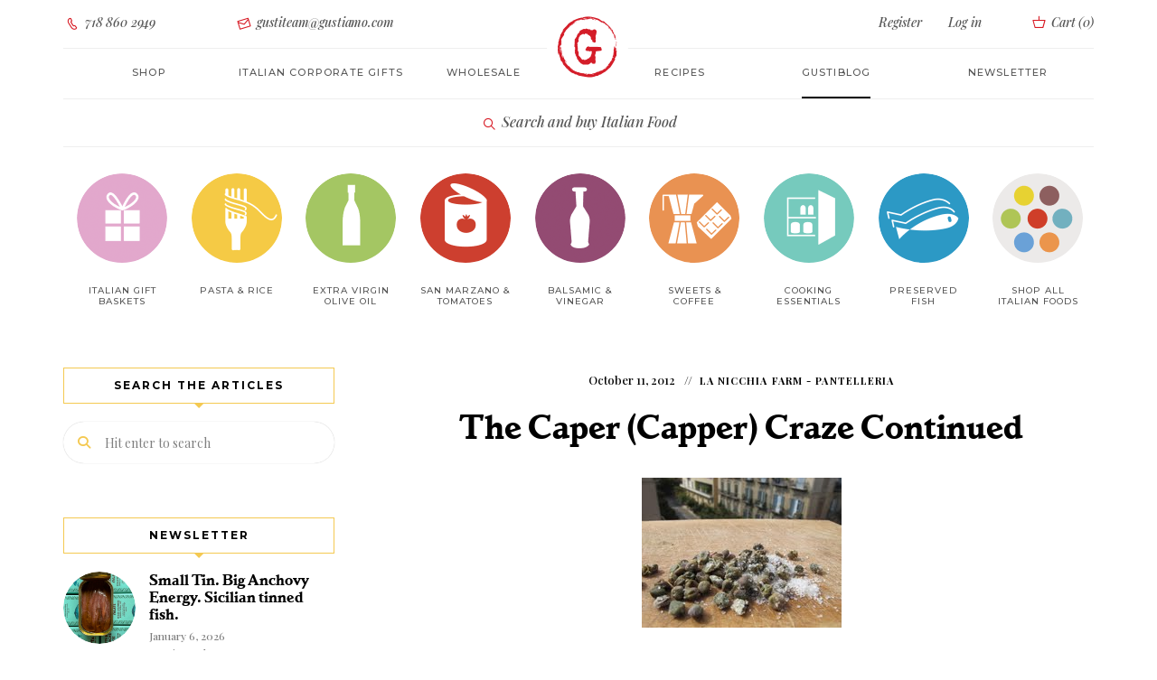

--- FILE ---
content_type: text/html; charset=UTF-8
request_url: https://www.gustiamo.com/gustiblog/the-caper-craze-continued/
body_size: 18840
content:

<!DOCTYPE html><html dir="ltr" lang="en-US" prefix="og: https://ogp.me/ns#" class="no-js no-svg"><head><meta charset="UTF-8"><meta name="viewport" content="width=device-width, initial-scale=1"><link rel="profile" href="//gmpg.org/xfn/11"><link rel="pingback" href="https://www.gustiamo.com/gustiblog/xmlrpc.php"><title>The Caper (Capper) Craze Continued</title><meta name="description" content="Continuing our discussion about capers, we copy below a comment posted by Gaia, where she gives an answer to a very important question we are often asked:..." /><meta name="robots" content="max-snippet:-1, max-image-preview:large, max-video-preview:-1" /><meta name="author" content="Gustiamo"/><meta name="keywords" content="capers in salt,gaia,gustiamo,salted capers from pantelleria,la nicchia farm - pantelleria" /><link rel="canonical" href="https://www.gustiamo.com/gustiblog/the-caper-craze-continued/" /><meta name="generator" content="All in One SEO Pro (AIOSEO) 4.9.3" /><meta property="og:locale" content="en_US" /><meta property="og:site_name" content="Gustiblog | The GustiBlog" /><meta property="og:type" content="article" /><meta property="og:title" content="The Caper (Capper) Craze Continued" /><meta property="og:description" content="Continuing our discussion about capers, we copy below a comment posted by Gaia, where she gives an answer to a very important question we are often asked:..." /><meta property="og:url" content="https://www.gustiamo.com/gustiblog/the-caper-craze-continued/" /><meta property="og:image" content="https://www.gustiamo.com/gustiblog/wp-content/uploads/2012/10/6a00e55029641d8834017ee418cad0970d-800wi.jpg" /><meta property="og:image:secure_url" content="https://www.gustiamo.com/gustiblog/wp-content/uploads/2012/10/6a00e55029641d8834017ee418cad0970d-800wi.jpg" /><meta property="og:image:width" content="221" /><meta property="og:image:height" content="166" /><meta property="article:published_time" content="2012-10-11T13:22:57+00:00" /><meta property="article:modified_time" content="2023-06-09T15:33:37+00:00" /><meta name="twitter:card" content="summary" /><meta name="twitter:title" content="The Caper (Capper) Craze Continued" /><meta name="twitter:description" content="Continuing our discussion about capers, we copy below a comment posted by Gaia, where she gives an answer to a very important question we are often asked:..." /><meta name="twitter:image" content="https://www.gustiamo.com/gustiblog/wp-content/uploads/2012/10/6a00e55029641d8834017ee418cad0970d-800wi.jpg" /> <script type="application/ld+json" class="aioseo-schema">{"@context":"https:\/\/schema.org","@graph":[{"@type":"Article","@id":"https:\/\/www.gustiamo.com\/gustiblog\/the-caper-craze-continued\/aioseo-article-634fd5f18fd9e","name":"The Caper (Capper) Craze Continued","headline":"The Caper (Capper) Craze Continued","description":"Continuing our discussion about capers, we copy below a comment posted by Gaia, where she gives an answer to a very important question we are often asked: Capers in salt or capers in something else? The short answer is: in salt, of course! Because capers in something else could be an industrial product. Here is","author":{"@type":"Person","name":"Gustiamo","url":"https:\/\/www.gustiamo.com\/gustiblog\/author\/maccaluso\/"},"publisher":{"@id":"https:\/\/www.gustiamo.com\/gustiblog\/#organization"},"image":{"@type":"ImageObject","url":"https:\/\/www.gustiamo.com\/gustiblog\/wp-content\/uploads\/2012\/10\/6a00e55029641d8834017ee418cad0970d-800wi.jpg","width":221,"height":166},"datePublished":"2012-10-11T09:22:57-04:00","dateModified":"2023-06-09T11:33:37-04:00","inLanguage":"en-US","commentCount":2,"articleSection":"La Nicchia Farm - Pantelleria, capers in salt, Gaia, gustiamo, Salted capers from Pantelleria"},{"@type":"BreadcrumbList","@id":"https:\/\/www.gustiamo.com\/gustiblog\/the-caper-craze-continued\/#breadcrumblist","itemListElement":[{"@type":"ListItem","@id":"https:\/\/www.gustiamo.com\/gustiblog#listItem","position":1,"name":"Home","item":"https:\/\/www.gustiamo.com\/gustiblog","nextItem":{"@type":"ListItem","@id":"https:\/\/www.gustiamo.com\/gustiblog\/category\/gustiamos-capers\/#listItem","name":"La Nicchia Farm - Pantelleria"}},{"@type":"ListItem","@id":"https:\/\/www.gustiamo.com\/gustiblog\/category\/gustiamos-capers\/#listItem","position":2,"name":"La Nicchia Farm - Pantelleria","item":"https:\/\/www.gustiamo.com\/gustiblog\/category\/gustiamos-capers\/","nextItem":{"@type":"ListItem","@id":"https:\/\/www.gustiamo.com\/gustiblog\/the-caper-craze-continued\/#listItem","name":"The Caper (Capper) Craze Continued"},"previousItem":{"@type":"ListItem","@id":"https:\/\/www.gustiamo.com\/gustiblog#listItem","name":"Home"}},{"@type":"ListItem","@id":"https:\/\/www.gustiamo.com\/gustiblog\/the-caper-craze-continued\/#listItem","position":3,"name":"The Caper (Capper) Craze Continued","previousItem":{"@type":"ListItem","@id":"https:\/\/www.gustiamo.com\/gustiblog\/category\/gustiamos-capers\/#listItem","name":"La Nicchia Farm - Pantelleria"}}]},{"@type":"Organization","@id":"https:\/\/www.gustiamo.com\/gustiblog\/#organization","name":"Gustiamo Inc","description":"The GustiBlog","url":"https:\/\/www.gustiamo.com\/gustiblog\/","telephone":"+17188602949","logo":{"@type":"ImageObject","url":"https:\/\/www.gustiamo.com\/gustiblog\/wp-content\/uploads\/2022\/10\/gustiamo-name.png","@id":"https:\/\/www.gustiamo.com\/gustiblog\/the-caper-craze-continued\/#organizationLogo","width":170,"height":40,"caption":"Gustiblog"},"image":{"@id":"https:\/\/www.gustiamo.com\/gustiblog\/the-caper-craze-continued\/#organizationLogo"}},{"@type":"Person","@id":"https:\/\/www.gustiamo.com\/gustiblog\/author\/maccaluso\/#author","url":"https:\/\/www.gustiamo.com\/gustiblog\/author\/maccaluso\/","name":"Gustiamo"},{"@type":"WebPage","@id":"https:\/\/www.gustiamo.com\/gustiblog\/the-caper-craze-continued\/#webpage","url":"https:\/\/www.gustiamo.com\/gustiblog\/the-caper-craze-continued\/","name":"The Caper (Capper) Craze Continued","description":"Continuing our discussion about capers, we copy below a comment posted by Gaia, where she gives an answer to a very important question we are often asked:...","inLanguage":"en-US","isPartOf":{"@id":"https:\/\/www.gustiamo.com\/gustiblog\/#website"},"breadcrumb":{"@id":"https:\/\/www.gustiamo.com\/gustiblog\/the-caper-craze-continued\/#breadcrumblist"},"author":{"@id":"https:\/\/www.gustiamo.com\/gustiblog\/author\/maccaluso\/#author"},"creator":{"@id":"https:\/\/www.gustiamo.com\/gustiblog\/author\/maccaluso\/#author"},"image":{"@type":"ImageObject","url":"https:\/\/www.gustiamo.com\/gustiblog\/wp-content\/uploads\/2012\/10\/6a00e55029641d8834017ee418cad0970d-800wi.jpg","@id":"https:\/\/www.gustiamo.com\/gustiblog\/the-caper-craze-continued\/#mainImage","width":221,"height":166},"primaryImageOfPage":{"@id":"https:\/\/www.gustiamo.com\/gustiblog\/the-caper-craze-continued\/#mainImage"},"datePublished":"2012-10-11T09:22:57-04:00","dateModified":"2023-06-09T11:33:37-04:00"},{"@type":"WebSite","@id":"https:\/\/www.gustiamo.com\/gustiblog\/#website","url":"https:\/\/www.gustiamo.com\/gustiblog\/","name":"Gustiblog","description":"The GustiBlog","inLanguage":"en-US","publisher":{"@id":"https:\/\/www.gustiamo.com\/gustiblog\/#organization"}}]}</script> <link rel='dns-prefetch' href='//fonts.googleapis.com' /><link rel="alternate" type="application/rss+xml" title="Gustiblog &raquo; Feed" href="https://www.gustiamo.com/gustiblog/feed/" /><link rel="alternate" title="oEmbed (JSON)" type="application/json+oembed" href="https://www.gustiamo.com/gustiblog/wp-json/oembed/1.0/embed?url=https%3A%2F%2Fwww.gustiamo.com%2Fgustiblog%2Fthe-caper-craze-continued%2F" /><link rel="alternate" title="oEmbed (XML)" type="text/xml+oembed" href="https://www.gustiamo.com/gustiblog/wp-json/oembed/1.0/embed?url=https%3A%2F%2Fwww.gustiamo.com%2Fgustiblog%2Fthe-caper-craze-continued%2F&#038;format=xml" /><style id='wp-img-auto-sizes-contain-inline-css' type='text/css'>img:is([sizes=auto i],[sizes^="auto," i]){contain-intrinsic-size:3000px 1500px}
/*# sourceURL=wp-img-auto-sizes-contain-inline-css */</style><style id='cf-frontend-style-inline-css' type='text/css'>@font-face {
	font-family: 'Playfair Display';
	font-weight: 500;
	font-display: auto;
	src: url('https://www.gustiamo.com/gustiblog/wp-content/uploads/2022/10/PlayfairDisplay-MediumItalic.ttf') format('truetype');
}
@font-face {
	font-family: 'parkinson-bold';
	font-weight: 700;
	font-display: auto;
	src: url('https://www.gustiamo.com/gustiblog/wp-content/uploads/2022/10/parkinson-bold-webfont.woff2') format('woff2'),
		url('https://www.gustiamo.com/gustiblog/wp-content/uploads/2022/10/parkinson-bold-webfont.woff') format('woff'),
		url('https://www.gustiamo.com/gustiblog/wp-content/uploads/2022/10/parkinson-bold-webfont.ttf') format('truetype'),
		url('https://www.gustiamo.com/gustiblog/wp-content/uploads/2022/10/parkinson-bold-webfont.eot?#iefix') format('embedded-opentype'),
		url('https://www.gustiamo.com/gustiblog/wp-content/uploads/2022/10/parkinson-bold-webfont.svg') format('svg');
}
@font-face {
	font-family: 'Montserrat Light';
	font-weight: 400;
	font-display: auto;
	src: url('https://www.gustiamo.com/gustiblog/wp-content/uploads/2022/10/montserrat-light-webfont.woff2') format('woff2'),
		url('https://www.gustiamo.com/gustiblog/wp-content/uploads/2022/10/montserrat-light-webfont.woff') format('woff');
}
@font-face {
	font-family: 'Monserrat';
	font-weight: 400;
	font-display: auto;
	src: url('https://www.gustiamo.com/gustiblog/wp-content/uploads/2022/10/Montserrat-Medium.ttf') format('truetype');
}
@font-face {
	font-family: 'icomoon';
	font-weight: 400;
	font-display: auto;
	src: url('https://www.gustiamo.com/gustiblog/wp-content/uploads/2022/10/icomoon.woff') format('woff'),
		url('https://www.gustiamo.com/gustiblog/wp-content/uploads/2022/10/icomoon.ttf') format('truetype'),
		url('https://www.gustiamo.com/gustiblog/wp-content/uploads/2022/10/icomoon.eot?#iefix') format('embedded-opentype'),
		url('https://www.gustiamo.com/gustiblog/wp-content/uploads/2022/10/icomoon.svg') format('svg');
}
@font-face {
	font-family: 'gustiamo';
	font-weight: 400;
	font-display: auto;
	src: url('https://www.gustiamo.com/gustiblog/wp-content/uploads/2022/10/gustiamo.woff') format('woff'),
		url('https://www.gustiamo.com/gustiblog/wp-content/uploads/2022/10/gustiamo.ttf') format('truetype'),
		url('https://www.gustiamo.com/gustiblog/wp-content/uploads/2022/10/gustiamo.eot?#iefix') format('embedded-opentype'),
		url('https://www.gustiamo.com/gustiblog/wp-content/uploads/2022/10/gustiamo.svg') format('svg');
}
/*# sourceURL=cf-frontend-style-inline-css */</style><link rel='stylesheet' id='tinysalt-theme-google-fonts-css' href='https://fonts.googleapis.com/css?family=Playfair+Display%3A100%2C200%2C300%2C400%2C500%2C600%2C700%2C800&#038;display=swap&#038;ver=2025120801' type='text/css' media='all' /><link rel='stylesheet' id='slick-css' href='https://www.gustiamo.com/gustiblog/wp-content/cache/autoptimize/css/autoptimize_single_13b1b6672b8cfb0d9ae7f899f1c42875.css?ver=1.6.0' type='text/css' media='all' /><link rel='stylesheet' id='font-awesome-css' href='https://www.gustiamo.com/gustiblog/wp-content/themes/tinysalt/assets/fonts/font-awesome/css/all.min.css?ver=6.9' type='text/css' media='all' /><link rel='stylesheet' id='font-awesome6-css' href='https://www.gustiamo.com/gustiblog/wp-content/themes/tinysalt/assets/fonts/font-awesome6/css/all.min.css?ver=6.9' type='text/css' media='all' /><link rel='stylesheet' id='elegant-font-css' href='https://www.gustiamo.com/gustiblog/wp-content/cache/autoptimize/css/autoptimize_single_701d22cd21f3afb701a4173fe7d967cb.css?ver=6.9' type='text/css' media='all' /><link rel='stylesheet' id='wp-block-library-css' href='https://www.gustiamo.com/gustiblog/wp-includes/css/dist/block-library/common.min.css?ver=6.9' type='text/css' media='all' /><link rel='stylesheet' id='tinysalt-theme-style-css' href='https://www.gustiamo.com/gustiblog/wp-content/themes/tinysalt/assets/css/front/main.min.css?ver=2025120801' type='text/css' media='all' /><link rel='stylesheet' id='justified-gallery-css' href='https://www.gustiamo.com/gustiblog/wp-content/themes/tinysalt/assets/libs/justified-gallery/justifiedGallery.min.css?ver=3.6.5' type='text/css' media='all' /><style id='wp-emoji-styles-inline-css' type='text/css'>img.wp-smiley, img.emoji {
		display: inline !important;
		border: none !important;
		box-shadow: none !important;
		height: 1em !important;
		width: 1em !important;
		margin: 0 0.07em !important;
		vertical-align: -0.1em !important;
		background: none !important;
		padding: 0 !important;
	}
/*# sourceURL=wp-emoji-styles-inline-css */</style><link rel='stylesheet' id='tinysalt-child-theme-style-css' href='https://www.gustiamo.com/gustiblog/wp-content/cache/autoptimize/css/autoptimize_single_60f62b5430aa689ddc688a5e23e08153.css?ver=6.9' type='text/css' media='all' /><style id='tinysalt-child-theme-style-inline-css' type='text/css'>:root { --primary-color: #f4c952; --primary-color-semi: rgba(244, 201, 82, 0.3); --gradient-start: #f4c952; --gradient-end: #d6d6d6; --body-font: "Playfair Display"; }  .wprm-recipe-container { display: none; }
/*# sourceURL=tinysalt-child-theme-style-inline-css */</style> <script defer type="text/javascript" src="https://www.gustiamo.com/gustiblog/wp-includes/js/jquery/jquery.min.js?ver=3.7.1" id="jquery-core-js"></script> <script defer type="text/javascript" src="https://www.gustiamo.com/gustiblog/wp-includes/js/jquery/jquery-migrate.min.js?ver=3.4.1" id="jquery-migrate-js"></script> <script defer type="text/javascript" src="https://www.gustiamo.com/gustiblog/wp-content/themes/tinysalt/assets/js/libs/modernizr.min.js?ver=3.3.1" id="modernizr-js"></script> <link rel="EditURI" type="application/rsd+xml" title="RSD" href="https://www.gustiamo.com/gustiblog/xmlrpc.php?rsd" /><link rel='shortlink' href='https://www.gustiamo.com/gustiblog/?p=2699' />  <script defer src="https://www.googletagmanager.com/gtag/js?id=G-ZDZKP034BC"></script> <script defer src="[data-uri]"></script> <link rel="icon" href="https://www.gustiamo.com/gustiblog/wp-content/uploads/2022/10/favicon-196x196-1-150x150.png" sizes="32x32" /><link rel="icon" href="https://www.gustiamo.com/gustiblog/wp-content/uploads/2022/10/favicon-196x196-1.png" sizes="192x192" /><link rel="apple-touch-icon" href="https://www.gustiamo.com/gustiblog/wp-content/uploads/2022/10/favicon-196x196-1.png" /><meta name="msapplication-TileImage" content="https://www.gustiamo.com/gustiblog/wp-content/uploads/2022/10/favicon-196x196-1.png" /><link rel="alternate" type="application/rss+xml" title="RSS" href="https://www.gustiamo.com/gustiblog/rsslatest.xml" /> <script defer src="https://analytics.ahrefs.com/analytics.js" data-key="Fn+9H6TG4b8nfFIH9a+gtQ"></script> </head><body class="wp-singular post-template-default single single-post postid-2699 single-format-standard wp-embed-responsive wp-theme-tinysalt wp-child-theme-tinysalt-child post-template-3 light-color "><div id="page"><link type="text/css" rel="stylesheet" href="https://www.gustiamo.com/gustiblog/wp-content/cache/autoptimize/css/autoptimize_single_ea4e885ab2244085518edc19b1f02f67.css?v=1"> <script defer src="[data-uri]"></script> <div id="m763yx" class="m763yx out"><div class="modal fade my-modal-mobile" id="modal-mobile-menu" tabindex="-1" role="dialog"><div class="modal-dialog"><div class="modal-content "><div class="modal-header"> <button id="closeModal" type="button" class="close" data-dismiss="modal" aria-label="Close"> <span aria-hidden="true" class=""><i class="gust-icon-cross"></i></span> </button></div><div class="modal-body "><div class="welcome-message "> Ciao! We are so happy <br class=""> to have you here.</div><div class="text-center button-container sign-in"> <a class="btn btn-empty login-toggle " href="/login/">Login</a></div><div class="text-center button-container register "> <a class="btn btn-full register-toggle " href="/register/">Register</a></div><ul class="nav navbar-nav " id="navbar-site-mobile"><li class=""> <a href="/all-products/" class="">Shop</a></li><li class=""> <a href="/italian-corporate-gifts/" class="">Italian Corporate gifts</a></li><li class=""> <a class="" href="/gustiblog/category/gustiamo-the-recipes/" class="">Recipes</a></li><li class=""> <a href="/about-us-we-are-italian-food-importers/" class="">About</a></li><li class=""> <a href="/wholesale/" class="">Wholesale</a></li><li class=""> <a href="/contact-us/" class="">Contact Us</a></li><li class=""> <a href="/faq/" class="">FAQ</a></li><li class=""> <a class="active" href="/gustiblog/" class="">GustiBlog</a></li></ul></div></div></div></div><nav class="navbar navbar-static-top higher-navbar-z-index navbar-gustiamo login hidden-xs hidden-sm  tether-target-attached-top  tether-element-attached-top tether-element-attached-center tether-target-attached-center" role="navigation"><div class="container-fluid limited  "><div class="collapse navbar-collapse  " id="navbar-login"><ul class="nav navbar-nav navbar-center row  "><li class="col-md-2 text-left  "> <a href="tel:7188602949" class=" "><i class="gust-icon-phone  "></i> 718 860 2949</a></li><li class="col-md-3 text-left  "> <a href="mailto:gustiteam@gustiamo.com" onmouseover="this.href = this.href.replace(/x/g, '');" class=" "><i class="gust-icon-envelop  "></i> gustiteam@gustiamo.com</a></li><li class="col-md-offset-3 col-md-2 col-register text-right  "> <a class="register-toggle  " href="/register/">Register</a></li><li class="col-md-1 col-login  "> <a href="/login/" class="login-toggle  ">Log in</a></li><li class="col-md-1 col-quick-cart text-right  "> <a class="quickCart  " href="/cart/#"> <i class="gust-icon-basket cart  "></i> Cart (<span class="quick-cart-count  ">0</span>) </a></li></ul></div></div><div class="logo-container  "> <a href="/"><img alt="Italy's Best Food" class="logo cld-hidpi  " src="https://res.cloudinary.com/gustiamo/image/upload/c_lpad,dpr_2.0,h_70,q_auto,w_70/v1/static/logo.png" data-src="https://res.cloudinary.com/gustiamo/image/upload/c_lpad,dpr_auto,h_70,q_auto,w_70/v1/static/logo.png" data-src-original="https://res.cloudinary.com/gustiamo/image/upload/c_lpad,dpr_auto,h_70,q_auto,w_70/v1/static/logo.png" title="Italy's Best Food"></a></div></nav><nav class="navbar navbar-static-top navbar-gustiamo site " role="navigation"><div class="container-fluid limited "><div class="navbar-header "><div class=""> <button type="button" id="openModal" class="navbar-toggle " data-toggle="modal" data-target="#modal-mobile-menu"> <span class="sr-only ">Toggle navigation</span> <span class="icon-menu "></span> </button><div class="searchAndCart"> <a type="Xbutton" class="mobile-nav-button hidden-md hidden-lg search-product" href="/#search" style="margin-right: 10px;"> <span class="icon-search"></span> </a> <a type="Xbutton" class="mobile-nav-button hidden-md hidden-lg quickCart " href="/cart/#"> <span class="icon-cart "></span> <span class="quick-cart-count cart-badge " style="display: none;">0</span> </a></div></div></div><div class="collapse navbar-collapse " id="navbar-site"><ul class="nav navbar-nav navbar-center row "><li class="col-md-2 open-shop-menu "><a class="" href="/all-products/">Shop</a></li><li class="col-md-2 "> <a class="" href="/italian-corporate-gifts/">Italian corporate gifts</a></li><li class="col-md-2 about "> <a class="" href="/wholesale/">Wholesale</a></li><li class="col-md-2 magazine "><a class="" href="/gustiblog/category/gustiamo-the-recipes/" class="">Recipes</a></li><li class="col-md-2 "> <a class="active" href="/gustiblog/" class="">Gustiblog</a></li><li class="col-md-2 "> <a href="https://gustiamo.us5.list-manage.com/subscribe?u=5b9d696de15e6922d6a1d4c3c&id=fc0c67f3ed" target="_blank" class="">Newsletter</a></li></ul></div></div><div class="logo-container hidden-md hidden-lg "> <a href="/" class=""><img alt="Gustiamo" class="logo cld-hidpi " src="https://res.cloudinary.com/gustiamo/image/upload/c_limit,dpr_2.0,h_70,q_auto,w_70/v1/static/logo.png" data-src="https://res.cloudinary.com/gustiamo/image/upload/c_limit,dpr_auto,h_70,q_auto,w_70/v1/static/logo.png" data-src-original="https://res.cloudinary.com/gustiamo/image/upload/c_limit,dpr_auto,h_70,q_auto,w_70/v1/static/logo-fiocco.png" title="Italy's Best Food"></a></div></nav><nav class="navbar navbar-static-top navbar-gustiamo shop already-open " role="navigation"><div class="container-fluid limited "><div class="text-center trigger-search "> <a class="search-product " href="/#search"><span class="icon gust-icon-lens "></span> Search and buy Italian Food</a></div></div></nav><nav class="navbar navbar-static-top navbar-gustiamo navbar-fat-menu navbar-gustiamo-categories hidden-xs hidden-sm already-open " role="navigation"><div class="container-fluid limited "><div class="collapse navbar-collapse " id="navbar-shop"><ul class="nav navbar-nav navbar-center row nav-categories "><style type="text/css" scoped="" class="3">.category-link-image.italian-gift-baskets {
                      background-image: url('https://res.cloudinary.com/gustiamo/image/upload/w_100,c_scale,dpr_auto,q_auto:good,f_auto/icon_gift_01b_M6DKI');
                  }

                  @media (-webkit-min-device-pixel-ratio: 1.25), (min-resolution: 120dpi) {
                      .category-link-image.italian-gift-baskets {
                          background-image: url('https://res.cloudinary.com/gustiamo/image/upload/w_100,c_scale,dpr_1.25,q_auto:good,f_auto/icon_gift_01b_M6DKI');
                      }
                  }

                  @media (-webkit-min-device-pixel-ratio: 1.3), (min-resolution: 124.8dpi) {
                      .category-link-image.italian-gift-baskets {
                          background-image: url('https://res.cloudinary.com/gustiamo/image/upload/w_100,c_scale,dpr_1.3,q_auto:good,f_auto/icon_gift_01b_M6DKI');
                      }
                  }

                  @media (-webkit-min-device-pixel-ratio: 1.5), (min-resolution: 144dpi) {
                      .category-link-image.italian-gift-baskets {
                          background-image: url('https://res.cloudinary.com/gustiamo/image/upload/w_100,c_scale,dpr_1.5,q_auto:good,f_auto/icon_gift_01b_M6DKI');
                      }
                  }

                  @media (-webkit-min-device-pixel-ratio: 2.0), (min-resolution: 192dpi) {
                      .category-link-image.italian-gift-baskets {
                          background-image: url('https://res.cloudinary.com/gustiamo/image/upload/w_100,c_scale,dpr_2.0,q_auto:good,f_auto/icon_gift_01b_M6DKI');
                      }
                  }</style><li class="col-xs-9th-2 col-sm-9th-1 col-md-9th-1 col-lg-9th-1 text-center 4"> <a class="category-link-image italian-gift-baskets" href="/italian-food/italian-gift-baskets/"><span class="hidden">Italian Gift Baskets</span></a> <a class="category-link " href="/italian-food/italian-gift-baskets/">Italian Gift baskets </a><span class="hidden">Italian Gift baskets</span></li><style type="text/css" scoped="" class="">.category-link-image.pasta {
                background-image: url('https://res.cloudinary.com/gustiamo/image/upload/c_scale,dpr_auto,f_auto,q_auto:good,w_100/icon_pasta_01_w9xuga');
              }

              @media (-webkit-min-device-pixel-ratio: 1.25),
              (min-resolution: 120dpi) {
                .category-link-image.pasta {
                  background-image: url('https://res.cloudinary.com/gustiamo/image/upload/c_scale,dpr_1.25,f_auto,q_auto:good,w_100/icon_pasta_01_w9xuga');
                }
              }

              @media (-webkit-min-device-pixel-ratio: 1.3),
              (min-resolution: 124.8dpi) {
                .category-link-image.pasta {
                  background-image: url('https://res.cloudinary.com/gustiamo/image/upload/c_scale,dpr_1.3,f_auto,q_auto:good,w_100/icon_pasta_01_w9xuga');
                }
              }

              @media (-webkit-min-device-pixel-ratio: 1.5),
              (min-resolution: 144dpi) {
                .category-link-image.pasta {
                  background-image: url('https://res.cloudinary.com/gustiamo/image/upload/c_scale,dpr_1.5,f_auto,q_auto:good,w_100/icon_pasta_01_w9xuga');
                }
              }

              @media (-webkit-min-device-pixel-ratio: 2.0),
              (min-resolution: 192dpi) {
                .category-link-image.pasta {
                  background-image: url('https://res.cloudinary.com/gustiamo/image/upload/c_scale,dpr_2.0,f_auto,q_auto:good,w_100/icon_pasta_01_w9xuga');
                }
              }</style><li class="col-xs-9th-2 col-sm-9th-1 col-md-9th-1 col-lg-9th-1 text-center "> <a class="category-link-image pasta " href="/italian-food/pasta/"><span class="hidden">Pasta &amp; Rice</span></a> <a class="category-link " href="/italian-food/pasta/">Pasta &amp; Rice</a><span class=“hidden”>Pasta &amp; Rice</span></li><style type="text/css" scoped="" class="">.category-link-image.real-extra-virgin-olive-oil {
                background-image: url('https://res.cloudinary.com/gustiamo/image/upload/c_scale,dpr_auto,f_auto,q_auto:good,w_100/icon_evo_01_tk4for');
              }

              @media (-webkit-min-device-pixel-ratio: 1.25),
              (min-resolution: 120dpi) {
                .category-link-image.real-extra-virgin-olive-oil {
                  background-image: url('https://res.cloudinary.com/gustiamo/image/upload/c_scale,dpr_1.25,f_auto,q_auto:good,w_100/icon_evo_01_tk4for');
                }
              }

              @media (-webkit-min-device-pixel-ratio: 1.3),
              (min-resolution: 124.8dpi) {
                .category-link-image.real-extra-virgin-olive-oil {
                  background-image: url('https://res.cloudinary.com/gustiamo/image/upload/c_scale,dpr_1.3,f_auto,q_auto:good,w_100/icon_evo_01_tk4for');
                }
              }

              @media (-webkit-min-device-pixel-ratio: 1.5),
              (min-resolution: 144dpi) {
                .category-link-image.real-extra-virgin-olive-oil {
                  background-image: url('https://res.cloudinary.com/gustiamo/image/upload/c_scale,dpr_1.5,f_auto,q_auto:good,w_100/icon_evo_01_tk4for');
                }
              }

              @media (-webkit-min-device-pixel-ratio: 2.0),
              (min-resolution: 192dpi) {
                .category-link-image.real-extra-virgin-olive-oil {
                  background-image: url('https://res.cloudinary.com/gustiamo/image/upload/c_scale,dpr_2.0,f_auto,q_auto:good,w_100/icon_evo_01_tk4for');
                }
              }</style><li class="col-xs-9th-2 col-sm-9th-1 col-md-9th-1 col-lg-9th-1 text-center "> <a class="category-link-image real-extra-virgin-olive-oil " href="/italian-food/real-extra-virgin-olive-oil/"><span class="hidden">Extra Virgin Olive Oil</span></a> <a class="category-link " href="/italian-food/real-extra-virgin-olive-oil/">Extra Virgin Olive Oil</a><span class="hidden">Extra Virgin Olive Oil</span></li><style type="text/css" scoped="" class="">.category-link-image.tomatoes {
                background-image: url('https://res.cloudinary.com/gustiamo/image/upload/c_scale,dpr_auto,f_auto,q_auto:good,w_100/icon_pomodoro_01_ntbltn');
              }

              @media (-webkit-min-device-pixel-ratio: 1.25),
              (min-resolution: 120dpi) {
                .category-link-image.tomatoes {
                  background-image: url('https://res.cloudinary.com/gustiamo/image/upload/c_scale,dpr_1.25,f_auto,q_auto:good,w_100/icon_pomodoro_01_ntbltn');
                }
              }

              @media (-webkit-min-device-pixel-ratio: 1.3),
              (min-resolution: 124.8dpi) {
                .category-link-image.tomatoes {
                  background-image: url('https://res.cloudinary.com/gustiamo/image/upload/c_scale,dpr_1.3,f_auto,q_auto:good,w_100/icon_pomodoro_01_ntbltn');
                }
              }

              @media (-webkit-min-device-pixel-ratio: 1.5),
              (min-resolution: 144dpi) {
                .category-link-image.tomatoes {
                  background-image: url('https://res.cloudinary.com/gustiamo/image/upload/c_scale,dpr_1.5,f_auto,q_auto:good,w_100/icon_pomodoro_01_ntbltn');
                }
              }

              @media (-webkit-min-device-pixel-ratio: 2.0),
              (min-resolution: 192dpi) {
                .category-link-image.tomatoes {
                  background-image: url('https://res.cloudinary.com/gustiamo/image/upload/c_scale,dpr_2.0,f_auto,q_auto:good,w_100/icon_pomodoro_01_ntbltn');
                }
              }</style><li class="col-xs-9th-2 col-sm-9th-1 col-md-9th-1 col-lg-9th-1 text-center 0"> <a class="category-link-image tomatoes " href="/italian-food/tomatoes/"><span class="hidden">San Marzano &amp; Tomatoes</span></a> <a class="category-link " href="/italian-food/tomatoes/">San Marzano &amp; Tomatoes</a><span class="hidden">San Marzano &amp; Tomatoes</span></li><style type="text/css" scoped="" class="7">.category-link-image.vinegar {
      background-image: url('https://res.cloudinary.com/gustiamo/image/upload/w_100,c_scale,dpr_auto,q_auto:good,f_auto/icon_vinegar_01b_SFeMH');
  }

@media (-webkit-min-device-pixel-ratio: 1.25), (min-resolution: 120dpi) {
  .category-link-image.vinegar {
      background-image: url('https://res.cloudinary.com/gustiamo/image/upload/w_100,c_scale,dpr_1.25,q_auto:good,f_auto/icon_vinegar_01b_SFeMH');
  }
}

@media (-webkit-min-device-pixel-ratio: 1.3), (min-resolution: 124.8dpi) {
  .category-link-image.vinegar {
      background-image: url('https://res.cloudinary.com/gustiamo/image/upload/w_100,c_scale,dpr_1.3,q_auto:good,f_auto/icon_vinegar_01b_SFeMH');
  }
}

@media (-webkit-min-device-pixel-ratio: 1.5), (min-resolution: 144dpi) {
  .category-link-image.vinegar {
      background-image: url('https://res.cloudinary.com/gustiamo/image/upload/w_100,c_scale,dpr_1.5,q_auto:good,f_auto/icon_vinegar_01b_SFeMH');
  }
}

@media (-webkit-min-device-pixel-ratio: 2.0), (min-resolution: 192dpi) {
  .category-link-image.vinegar {
      background-image: url('https://res.cloudinary.com/gustiamo/image/upload/w_100,c_scale,dpr_2.0,q_auto:good,f_auto/icon_vinegar_01b_SFeMH');
  }
}</style><li class="col-xs-9th-2 col-sm-9th-1 col-md-9th-1 col-lg-9th-1 text-center 8"> <a class="category-link-image vinegar " href="/italian-food/vinegar/"><span class="hidden">Balsamic &amp; Vinegar</span></a> <a class="category-link " href="/italian-food/vinegar/">Balsamic &amp; Vinegar</a><span class="hidden">Balsamic &amp; Vinegar</span></li><style type="text/css" scoped="" class="1">.category-link-image.sweets-coffee {
                background-image: url('https://res.cloudinary.com/gustiamo/image/upload/c_scale,dpr_auto,f_auto,q_auto:good,w_100/icon_cafe_01_np8ud6');
              }

              @media (-webkit-min-device-pixel-ratio: 1.25),
              (min-resolution: 120dpi) {
                .category-link-image.sweets-coffee {
                  background-image: url('https://res.cloudinary.com/gustiamo/image/upload/c_scale,dpr_1.25,f_auto,q_auto:good,w_100/icon_cafe_01_np8ud6');
                }
              }

              @media (-webkit-min-device-pixel-ratio: 1.3),
              (min-resolution: 124.8dpi) {
                .category-link-image.sweets-coffee {
                  background-image: url('https://res.cloudinary.com/gustiamo/image/upload/c_scale,dpr_1.3,f_auto,q_auto:good,w_100/icon_cafe_01_np8ud6');
                }
              }

              @media (-webkit-min-device-pixel-ratio: 1.5),
              (min-resolution: 144dpi) {
                .category-link-image.sweets-coffee {
                  background-image: url('https://res.cloudinary.com/gustiamo/image/upload/c_scale,dpr_1.5,f_auto,q_auto:good,w_100/icon_cafe_01_np8ud6');
                }
              }

              @media (-webkit-min-device-pixel-ratio: 2.0),
              (min-resolution: 192dpi) {
                .category-link-image.sweets-coffee {
                  background-image: url('https://res.cloudinary.com/gustiamo/image/upload/c_scale,dpr_2.0,f_auto,q_auto:good,w_100/icon_cafe_01_np8ud6');
                }
              }</style><li class="col-xs-9th-2 col-sm-9th-1 col-md-9th-1 col-lg-9th-1 text-center 2"> <a class="category-link-image sweets-coffee " href="/italian-food/sweets-coffee/"><span class="hidden">Sweets &amp; Coffee</span></a> <a class="category-link " href="/italian-food/sweets-coffee/">Sweets &amp; Coffee</a><span class="hidden">Sweets &amp; Coffee</span></li><style type="text/css" scoped="" class="5">.category-link-image.pantry {
      background-image: url('https://res.cloudinary.com/gustiamo/image/upload/w_100,c_scale,dpr_auto,q_auto:good,f_auto/icon_pantry_01b_Dyae0');
  }

@media (-webkit-min-device-pixel-ratio: 1.25), (min-resolution: 120dpi) {
  .category-link-image.pantry {
      background-image: url('https://res.cloudinary.com/gustiamo/image/upload/w_100,c_scale,dpr_1.25,q_auto:good,f_auto/icon_pantry_01b_Dyae0');
  }
}

@media (-webkit-min-device-pixel-ratio: 1.3), (min-resolution: 124.8dpi) {
  .category-link-image.pantry {
      background-image: url('https://res.cloudinary.com/gustiamo/image/upload/w_100,c_scale,dpr_1.3,q_auto:good,f_auto/icon_pantry_01b_Dyae0');
  }
}

@media (-webkit-min-device-pixel-ratio: 1.5), (min-resolution: 144dpi) {
  .category-link-image.pantry {
      background-image: url('https://res.cloudinary.com/gustiamo/image/upload/w_100,c_scale,dpr_1.5,q_auto:good,f_auto/icon_pantry_01b_Dyae0');
  }
}

@media (-webkit-min-device-pixel-ratio: 2.0), (min-resolution: 192dpi) {
  .category-link-image.pantry {
      background-image: url('https://res.cloudinary.com/gustiamo/image/upload/w_100,c_scale,dpr_2.0,q_auto:good,f_auto/icon_pantry_01b_Dyae0');
  }
}</style><li class="col-xs-9th-2 col-sm-9th-1 col-md-9th-1 col-lg-9th-1 text-center 6"> <a class="category-link-image pantry " href="/italian-food/cooking-essentials/"><span class="hidden">Cooking Essentials</span></a> <a class="category-link " href="/italian-food/cooking-essentials/">Cooking Essentials</a><span class="hidden">Cooking Essentials</span></li><style type="text/css" scoped="">.category-link-image.preserved-tinned-fish {
      background-image: url('https://res.cloudinary.com/gustiamo/image/upload/w_100,c_scale,dpr_auto,q_auto:good,f_auto/icon_fish_01_rl_JM');
  }

@media (-webkit-min-device-pixel-ratio: 1.25), (min-resolution: 120dpi) {
  .category-link-image.preserved-tinned-fish {
      background-image: url('https://res.cloudinary.com/gustiamo/image/upload/w_100,c_scale,dpr_1.25,q_auto:good,f_auto/icon_fish_01_rl_JM');
  }
}

@media (-webkit-min-device-pixel-ratio: 1.3), (min-resolution: 124.8dpi) {
  .category-link-image.preserved-tinned-fish {
      background-image: url('https://res.cloudinary.com/gustiamo/image/upload/w_100,c_scale,dpr_1.3,q_auto:good,f_auto/icon_fish_01_rl_JM');
  }
}

@media (-webkit-min-device-pixel-ratio: 1.5), (min-resolution: 144dpi) {
  .category-link-image.preserved-tinned-fish {
      background-image: url('https://res.cloudinary.com/gustiamo/image/upload/w_100,c_scale,dpr_1.5,q_auto:good,f_auto/icon_fish_01_rl_JM');
  }
}

@media (-webkit-min-device-pixel-ratio: 2.0), (min-resolution: 192dpi) {
  .category-link-image.preserved-tinned-fish {
      background-image: url('https://res.cloudinary.com/gustiamo/image/upload/w_100,c_scale,dpr_2.0,q_auto:good,f_auto/icon_fish_01_rl_JM');
  }
}</style><li class="col-xs-9th-2 col-sm-9th-1 col-md-9th-1 col-lg-9th-1 text-center"> <a class="category-link-image preserved-tinned-fish" href="/italian-food/preserved-tinned-fish/"><span class="hidden">Preserved Fish</span></a> <a class="category-link" href="/italian-food/preserved-tinned-fish/">Preserved Fish</a></li><style type="text/css" scoped="" class="9">.category-link-image.all-products {
                background-image: url('https://res.cloudinary.com/gustiamo/image/upload/c_scale,dpr_auto,f_auto,q_auto:good,w_100/ICONS_CAT-00_okiehe');
              }

              @media (-webkit-min-device-pixel-ratio: 1.25),
              (min-resolution: 120dpi) {
                .category-link-image.all-products {
                  background-image: url('https://res.cloudinary.com/gustiamo/image/upload/c_scale,dpr_1.25,f_auto,q_auto:good,w_100/ICONS_CAT-00_okiehe');
                }
              }

              @media (-webkit-min-device-pixel-ratio: 1.3),
              (min-resolution: 124.8dpi) {
                .category-link-image.all-products {
                  background-image: url('https://res.cloudinary.com/gustiamo/image/upload/c_scale,dpr_1.3,f_auto,q_auto:good,w_100/ICONS_CAT-00_okiehe');
                }
              }

              @media (-webkit-min-device-pixel-ratio: 1.5),
              (min-resolution: 144dpi) {
                .category-link-image.all-products {
                  background-image: url('https://res.cloudinary.com/gustiamo/image/upload/c_scale,dpr_1.5,f_auto,q_auto:good,w_100/ICONS_CAT-00_okiehe');
                }
              }

              @media (-webkit-min-device-pixel-ratio: 2.0),
              (min-resolution: 192dpi) {
                .category-link-image.all-products {
                  background-image: url('https://res.cloudinary.com/gustiamo/image/upload/c_scale,dpr_2.0,f_auto,q_auto:good,w_100/ICONS_CAT-00_okiehe');
                }
              }</style><li class="col-xs-9th-2 col-sm-9th-1 col-md-9th-1 col-lg-9th-1 text-center 0"> <a class="category-link-image all-products " href="/all-products/"><span class="hidden">Shop All Italian Foods</span></a></a> <a class="category-link " href="/all-products/">Shop All Italian Foods</a><span class="hidden">Shop All Italian Foods</span></li></ul></div></div></nav></div></div><div>&nbsp;<br>&nbsp;<br></div><div id="content"  class="site-content with-sidebar-left"><div class="main"><div class="container"><div id="primary" class="primary content-area"><article class="post-2699 post type-post status-publish format-standard has-post-thumbnail hentry category-gustiamos-capers tag-capers-in-salt tag-gaia tag-gustiamo tag-salted-capers-from-pantelleria"><header class="entry-header"><div class="header-text"><div class="meta"><div class="meta-item post-date">October 11, 2012</div></div><div class="cat-links"><a href="https://www.gustiamo.com/gustiblog/category/gustiamos-capers/" rel="tag">La Nicchia Farm - Pantelleria</a></div><h1 class="entry-title">The Caper (Capper) Craze Continued</h1></div><div class="featured-media-section"> <img width="221" height="166" src="https://www.gustiamo.com/gustiblog/wp-content/uploads/2012/10/6a00e55029641d8834017ee418cad0970d-800wi.jpg" class="attachment-tinysalt_large size-tinysalt_large wp-post-image" alt="" decoding="async" /></div></header><div class="entry-content"><div><a href="https://www.gustiamo.com/gustiblog/wp-content/uploads/2012/10/Capperi1.jpg"><img decoding="async" class="alignleft wp-image-13897" title="Capperi" src="https://www.gustiamo.com/gustiblog/wp-content/uploads/2012/10/Capperi1.jpg" alt="Capperi" width="199" height="149" /></a>Continuing our discussion about <a title="Capers from Pantelleria" href="https://www.gustiamo.com/salted-pantelleria-capers-by-la-nicchia/" target="_blank" rel="noopener">capers</a>, we copy below a <a title="Discussion and comment-Cappers" href="https://www.gustiamo.com/gustiblog/pantelleria-capers/" target="_blank" rel="noopener">comment posted by Gaia</a>, where she gives an answer to a very important question we are often asked: Capers in salt or capers in something else? The short answer is: <a title="Capers in sea salt from Pantelleria Island" href="https://www.gustiamo.com/gustiblog/italian-capers-1/" target="_blank" rel="noopener">in salt, of course</a>! Because capers in something else could be an industrial product. Here is Gaia&#8217;s long version.</div><div><em>Why salted Cappers</em> (as Gaia calls them) <em>are better</em>?</div><div><em>There are two different ways of preserving cappers: the first is mainly used by the industrial producers and imply that the cappers are disposed in a jar and than covered with wine vinegar when the quality is good or with an acid fluid obtained with chemical citric acid, when the quality is poorer, meaning most of the time. Goes without saying it that this is not the proper way to taste cappers. What happens is that the acid element alters the true taste and is very hard to remove the acidity from the capper.</em></div><div><em><em><br /> <a href="https://www.gustiamo.com/gustiblog/wp-content/uploads/2012/10/Capperi-La-Nicchia.jpg"><img decoding="async" class="alignleft wp-image-13898" title="Capperi La Nicchia" src="https://www.gustiamo.com/gustiblog/wp-content/uploads/2012/10/Capperi-La-Nicchia.jpg" alt="Capperi La Nicchia" width="140" height="151" /></a>On the other hand when the capper is salted you can easily remove the salt by leaving the capper in warm water for 30 min and than you will be able to taste the capper as if it was just harvested in <a href="https://www.gustiamo.com/italian-food-producers/pantelleria-capers/" target="_blank" rel="noopener">Pantelleria</a>…smelling all the nice flavors he brought along in his growth…</em></em>Grazie Gaia! Enjoy the Gustiamo <a title="Capers from Pantelleria" href="https://www.gustiamo.com/salted-pantelleria-capers-by-la-nicchia/" target="_blank" rel="noopener">salted Panteschi capers</a>!</div></div><footer class="article-footer"><aside class="post-tag-cloud"><div class="tagcloud"><a href="https://www.gustiamo.com/gustiblog/tag/capers-in-salt/" rel="tag">capers in salt</a> <a href="https://www.gustiamo.com/gustiblog/tag/gaia/" rel="tag">Gaia</a> <a href="https://www.gustiamo.com/gustiblog/tag/gustiamo/" rel="tag">gustiamo</a> <a href="https://www.gustiamo.com/gustiblog/tag/salted-capers-from-pantelleria/" rel="tag">Salted capers from Pantelleria</a></div></aside></footer></article><nav class="navigation post-navigation" aria-label="Posts"><h2 class="screen-reader-text">Post navigation</h2><div class="nav-links"><div class="nav-previous"><a href="https://www.gustiamo.com/gustiblog/martina-kenworthy/" rel="prev"><div style="background-image: url(https://www.gustiamo.com/gustiblog/wp-content/uploads/2012/10/6a00e55029641d8834017d3c9e15c1970c-800wi.jpg);" data-no-lazy="1" class="post-thumb"></div><div class="post-info"><span class="text">Previous post</span><span class="post-title">Gustiamo People-Martina, by Danielle</span></div></a></div><div class="nav-next"><a href="https://www.gustiamo.com/gustiblog/beatrice-ughi/" rel="next"><div style="background-image: url(https://www.gustiamo.com/gustiblog/wp-content/uploads/2012/10/6a00e55029641d8834017c32757c13970b-800wi.jpg);" data-no-lazy="1" class="post-thumb"></div><div class="post-info"><span class="text">Next post</span><span class="post-title">Gustiamo People-Beatrice, by Danielle</span></div></a></div></div></nav><div class="related-posts"><h4 class="related-posts-title">Other Posts You May Enjoy</h4><div class="slider-arrows"></div><div class="related-wrapper"><div class="related-post has-post-thumbnail hide"><div class="featured-img"> <a href="https://www.gustiamo.com/gustiblog/zibibbo/"  style="background-image: url(https://www.gustiamo.com/gustiblog/wp-content/uploads/2012/10/Zibibbo.jpg);"></a></div><div class="post-teaser"><h4 class="post-title"> <a href="https://www.gustiamo.com/gustiblog/zibibbo/">Tempo di Vendemmia and Zibibbo Grape Gelatina/Ambrosia/Elixir</a></h4><div class="meta"><div class="meta-item post-date">October 1, 2012</div></div></div></div><div class="related-post has-post-thumbnail hide"><div class="featured-img"> <a href="https://www.gustiamo.com/gustiblog/have-you-met-the-future-of-capers/"  style="background-image: url(https://www.gustiamo.com/gustiblog/wp-content/uploads/2025/06/caper-leaves-growing-pantelleria-island-255x143.jpg); filter: blur(5px);" data-loftocean-image="1" data-loftocean-normal-image="https://www.gustiamo.com/gustiblog/wp-content/uploads/2025/06/caper-leaves-growing-pantelleria-island-600x338.jpg" data-loftocean-retina-image="https://www.gustiamo.com/gustiblog/wp-content/uploads/2025/06/caper-leaves-growing-pantelleria-island-600x338.jpg" ></a></div><div class="post-teaser"><h4 class="post-title"> <a href="https://www.gustiamo.com/gustiblog/have-you-met-the-future-of-capers/">Have You Met the Future of Capers?</a></h4><div class="meta"><div class="meta-item post-date">June 5, 2025</div></div></div></div><div class="related-post has-post-thumbnail hide"><div class="featured-img"> <a href="https://www.gustiamo.com/gustiblog/pasta-with-cucunci-and-sun-dried-tomatoes/"  style="background-image: url(https://www.gustiamo.com/gustiblog/wp-content/uploads/2018/04/IMG_2504.jpg);"></a></div><div class="post-teaser"><h4 class="post-title"> <a href="https://www.gustiamo.com/gustiblog/pasta-with-cucunci-and-sun-dried-tomatoes/">Pasta with Caperberries, Hake, and Sun Dried Tomatoes</a></h4><div class="meta"><div class="meta-item post-date">April 25, 2018</div></div></div></div><div class="related-post has-post-thumbnail hide"><div class="featured-img"> <a href="https://www.gustiamo.com/gustiblog/radicchio-salad-with-prosciutto-hazelnuts-zibibbo-raisins/"  style="background-image: url(https://www.gustiamo.com/gustiblog/wp-content/uploads/2023/01/IMG_5546-scaled.jpg);"></a></div><div class="post-teaser"><h4 class="post-title"> <a href="https://www.gustiamo.com/gustiblog/radicchio-salad-with-prosciutto-hazelnuts-zibibbo-raisins/">Radicchio Salad with Prosciutto, Hazelnuts, Zibibbo Raisins</a></h4><div class="meta"><div class="meta-item post-date">January 6, 2023</div></div></div></div></div></div><div class="comments-area" id="comments"><div class="comments-title-wrap"><h2 class="comments-title">Join the Conversation</h2></div><ol class="comment-list"><li id="comment-653" class="comment even thread-even depth-1"><div id="div-comment-653" class="comment-body"><div class="comment-meta"><div class="comment-author vcard"> <b class="fn">Paola Lovisetti Scamihorn</b> <span class="says">says:</span></div><div class="comment-metadata"> <a href="https://www.gustiamo.com/gustiblog/the-caper-craze-continued/#comment-653"> <time datetime="2013-01-13T04:47:53-05:00"> January 13, 2013																		4:47 am </time> </a></div></div><div class="comment-content"><p>Spaghetti al Pesce Spada e Capperi di Pantelleria! Sicily land of sun and good food &#8211; http://passionandcooking.wordpress.com/?s=spaghetti+al+&#038;submit=Search</p></div></div></li><li id="comment-654" class="comment odd alt thread-odd thread-alt depth-1"><div id="div-comment-654" class="comment-body"><div class="comment-meta"><div class="comment-author vcard"> <b class="fn">Danielle @Gustiamo</b> <span class="says">says:</span></div><div class="comment-metadata"> <a href="https://www.gustiamo.com/gustiblog/the-caper-craze-continued/#comment-654"> <time datetime="2013-01-14T11:40:35-05:00"> January 14, 2013																		11:40 am </time> </a></div></div><div class="comment-content"><p>Yes! Grazie Paola, Spaghetti with Swordfish and Capers is an excellent use of these capers. Great recipe!</p></div></div></li></ol><p class="comments-closed">Comments are closed.</p></div></div><aside id="secondary" class="sidebar widget-area" data-sticky="sidebar-sticky"><div class="sidebar-container"><div id="search-4" class="widget widget_search"><h5 class="widget-title">Search the articles</h5><div class="search"><form method="get" role="search" action="https://www.gustiamo.com/gustiblog/"> <i class="fa fa-search"></i><input
 type="search"
 placeholder="Hit enter to search"
 class="search-input"
 autocomplete="off"
 name="s"
 ></form></div></div><div id="loftocean-widget-posts-1" class="small-thumbnail widget tinysalt-widget_posts"><h5 class="widget-title">Newsletter</h5><ul><li> <a href="https://www.gustiamo.com/gustiblog/small-tin-big-anchovy-energy-sicilian-tinned-fish/" class="post-link"><div class="thumbnail"><img width="150" height="150" src="https://www.gustiamo.com/gustiblog/wp-content/uploads/2026/01/IMG_5165-150x150.png" class="attachment-thumbnail size-thumbnail wp-post-image" alt="tinned anchovies from sicily in extra virgin olive oil" data-no-lazy="1" decoding="async" srcset="https://www.gustiamo.com/gustiblog/wp-content/uploads/2026/01/IMG_5165-150x150.png 150w, https://www.gustiamo.com/gustiblog/wp-content/uploads/2026/01/IMG_5165-600x600.png 600w, https://www.gustiamo.com/gustiblog/wp-content/uploads/2026/01/IMG_5165-300x300.png 300w" sizes="255px" data-loftocean-lazy-load-sizes="(max-width: 150px) 100vw, 150px" data-loftocean-loading-image="on" /></div><div class="post-content"><h4 class="post-title">Small Tin. Big Anchovy Energy. Sicilian tinned fish.</h4><div class="meta"> <span class="meta-item">January 6, 2026</span> <span class="meta-item">GustiNewsletters / Testa Conserve</span></div></div> </a></li><li> <a href="https://www.gustiamo.com/gustiblog/ciccolella-the-olive-oil-we-searched-for-25-years/" class="post-link"><div class="thumbnail"><img width="150" height="150" src="https://www.gustiamo.com/gustiblog/wp-content/uploads/2025/12/Ciccolella-150x150.png" class="attachment-thumbnail size-thumbnail wp-post-image" alt="Ciccolella Coppadoro Puglia Coratina Extra virgin olive oil" data-no-lazy="1" decoding="async" srcset="https://www.gustiamo.com/gustiblog/wp-content/uploads/2025/12/Ciccolella-150x150.png 150w, https://www.gustiamo.com/gustiblog/wp-content/uploads/2025/12/Ciccolella-600x600.png 600w, https://www.gustiamo.com/gustiblog/wp-content/uploads/2025/12/Ciccolella-300x300.png 300w" sizes="255px" data-loftocean-lazy-load-sizes="(max-width: 150px) 100vw, 150px" data-loftocean-loading-image="on" /></div><div class="post-content"><h4 class="post-title">Ciccolella: The Olive Oil We Searched for 25 Years</h4><div class="meta"> <span class="meta-item">December 22, 2025</span> <span class="meta-item">Famiglia Ciccolella / GustiNewsletters</span></div></div> </a></li><li> <a href="https://www.gustiamo.com/gustiblog/biasetto-the-panettone-everyones-talking-about/" class="post-link"><div class="thumbnail"><img width="150" height="150" src="https://www.gustiamo.com/gustiblog/wp-content/uploads/2025/11/IMG_6572-150x150.png" class="attachment-thumbnail size-thumbnail wp-post-image" alt="panettone biasetto is the best panettone to buy in the US" data-no-lazy="1" decoding="async" srcset="https://www.gustiamo.com/gustiblog/wp-content/uploads/2025/11/IMG_6572-150x150.png 150w, https://www.gustiamo.com/gustiblog/wp-content/uploads/2025/11/IMG_6572-600x600.png 600w, https://www.gustiamo.com/gustiblog/wp-content/uploads/2025/11/IMG_6572-300x300.png 300w" sizes="255px" data-loftocean-lazy-load-sizes="(max-width: 150px) 100vw, 150px" data-loftocean-loading-image="on" /></div><div class="post-content"><h4 class="post-title">Biasetto: THE Panettone Everyone&#8217;s Talking About</h4><div class="meta"> <span class="meta-item">November 25, 2025</span> <span class="meta-item">GustiNewsletters / Luigi Biasetto Master Pastry Chef</span></div></div> </a></li></ul></div><div id="loftocean-widget-profile-1" class="widget tinysalt-widget_about"><div class="profile"><img width="220" height="220" class="profile-img wp-image-26435" alt="icon_pasta_01_w9xuga" src="https://www.gustiamo.com/gustiblog/wp-content/uploads/2022/10/icon_pasta_01_w9xuga.png" srcset="https://www.gustiamo.com/gustiblog/wp-content/uploads/2022/10/icon_pasta_01_w9xuga.png 200w, https://www.gustiamo.com/gustiblog/wp-content/uploads/2022/10/icon_pasta_01_w9xuga-150x150.png 150w" sizes="(max-width: 200px) 100vw, 200px" /></div><div class="textwidget"></div> <a href="/all-products/" class="button">Shop Gustiamo!</a></div><div id="custom_html-2" class="widget_text widget widget_custom_html"><div class="textwidget custom-html-widget"><div id="" class="widget widget_mc4wp_form_widget"><h5 class="widget-title">NEWSLETTER</h5><form class="Xmc4wp-form Xmc4wp-form-26" 
 onsubmit="if($('#mce-EMAIL-sidebar').val()!=''){window.open('https://mailchimp.us5.list-manage.com/subscribe/post?u=5b9d696de15e6922d6a1d4c3c&amp;id=fc0c67f3ed', 'popupwindow', 'scrollbars=yes,width=650,height='+mailchimpWindowHeight);return true;}" 
 target="popupwindow" 
 method="post" 
 action="https://mailchimp.us5.list-manage.com/subscribe/post?u=5b9d696de15e6922d6a1d4c3c&amp;id=fc0c67f3ed"
 ><div class="Xmc4wp-form-fields"><p> Join our community of Italian foodmakers and eaters. Read our stories from Italy, cook our favorite recipes, and receive our seasonal updates. We promise, your contact info is for Gustiamo’s eyes only.<br>&nbsp;</p><div class="fields-container"> <input type="text" name="EMAIL" placeholder="Your Email Address" required="" 
 id="mce-EMAIL-sidebar" 
 onblur="if (this.value == '') {this.value = 'Enter your email';}" 
 onfocus="if (this.value == 'Enter your email') {this.value = '';}" 
 value="Enter your email"
 > <input type="submit" name="subscribe" value="Subscribe"></div></div></form></div></div></div></div></aside></div></div></div></div><link type="text/css" rel="stylesheet" href="https://www.gustiamo.com/gustiblog/wp-content/cache/autoptimize/css/autoptimize_single_d48abb09a0aa75f13bb300276fab7855.css"><div id="myfooter123" class="container-fluid under-blog-tools snipcss-dDHgo"><div class="container-fluid limited"><div class="row menu-link"><div class="col-xs-12 col-md-8 col-lg-8 tool-box footer-newsletter"><div class="tool-text"> Join our community of Italian foodmakers and eaters.</div></div><div class="col-xs-12 col-md-4 col-lg-4 tool-box footer-newsletter"> <a class="btn btn-full" href="https://gustiamo.us5.list-manage.com/subscribe?u=5b9d696de15e6922d6a1d4c3c&amp;id=fc0c67f3ed" target="_blank" rel="nofollow"> SUBSCRIBE </a></div></div></div></div><footer id="myfooter456" class="container-fluid footer-desktop hidden-xs hidden-sm snipcss-yjNpW"><div class="container-fluid limited"><div class="row menu-link"><div class="col-md-2 col-lg-2"><div class="title"> ITALIAN FOOD ONLINE</div><ul><li> <a href="https://www.gustiamo.com/all-products/"> Italy's Best Foods </a></li><li> <a href="https://www.gustiamo.com/about-us-we-are-italian-food-importers/"> About Gustiamo </a></li><li> <a href="https://www.gustiamo.com/faq/#faq-13"> Work with us </a></li><li> <a href="https://www.gustiamo.com/italian-corporate-gifts/"> Corporate Gift Program </a></li><li> <a href="https://www.gustiamo.com/gift-card/"> Food Gift Cards </a></li><li> <a href="https://www.gustiamo.com/contact-us/"> Contact us </a></li><li> <a href="https://www.gustiamo.com/faq/">Faq</a></li><li> <a href="https://www.gustiamo.com/gustiblog/recipe-index/">All posts</a></li></ul></div><div class="col-md-2 col-lg-2"><div class="title"> ITALIAN FOOD GIFTS</div><ul><li> <a href="https://www.gustiamo.com/traditional-panettone-by-pasticceria-biasetto/"> Panettone </a></li><li> <a href="https://www.gustiamo.com/pistachio-cream-spread-marco-colzani/"> Pistachio cream </a></li><li> <a href="https://www.gustiamo.com/italian-food-producers/caffe-sicilia-corrado-assenza/"> Caffè Sicilia Noto </a></li><li> <a href="https://www.gustiamo.com/italian-food/italian-gift-baskets/"> Italian Gift Baskets </a></li><li> <a href="https://www.gustiamo.com/gianduja-chocolate-hazelnut-cream-spread-c-amaro/"> Gianduja chocolate </a></li><li> <a href="https://www.gustiamo.com/raw-wildflower-bee-pollen/"> Bee pollen </a></li><li> <a href="https://www.gustiamo.com/colatura-anchovy-sauce-from-cetara-by-nettuno/"> Anchovy Colatura </a></li></ul></div><div class="col-md-2 col-lg-2"><div class="title"> BEST CANNED TOMATOES</div><ul><li> <a href="https://www.gustiamo.com/dop-san-marzano-tomatoes-by-danicoop/"> San Marzano tomatoes DOP </a></li><li> <a href="https://www.gustiamo.com/tomatoes-piennolo/"> Piennolo tomatoes </a></li><li> <a href="https://www.gustiamo.com/tags/italian-plum-tomatoes"> Italian plum tomatoes </a></li><li> <a href="https://www.gustiamo.com/tags/cherry-tomatoes"> Cherry tomatoes </a></li><li> <a href="https://www.gustiamo.com/sicilian-tomato-paste-concentrate-stratto-by-pianogrillo/"> Tomato paste </a></li><li> <a href="https://www.gustiamo.com/gustiamo-tomato-sauce-passata-pastaio-via-corta/"> Tomato passata </a></li><li> <a href="https://www.gustiamo.com/gustiamo-tomato-sauce-passata-pastaio-via-corta/"> Pomodoro sauce </a></li></ul></div><div class="col-md-2 col-lg-2"><div class="title"> ITALIAN COOKING ESSENTIALS</div><ul><li> <a href="https://www.gustiamo.com/italian-food-producers/borgotaro-funghi-porcini-mushrooms/"> Dried porcini mushrooms </a></li><li> <a href="https://www.gustiamo.com/pesto-genovese-shelf-stable-small-jar/"> Pesto genovese </a></li><li> <a href="https://www.gustiamo.com/salted-pantelleria-capers-by-la-nicchia/"> Pantelleria capers </a></li><li> <a href="https://www.gustiamo.com/cannellini-beans-organic-fagiolo-delicato/"> Cannellini beans </a></li><li> <a href="https://www.gustiamo.com/pine-nuts-organic-pinoli/"> Pinoli </a></li><li> <a href="https://www.gustiamo.com/wild-fish-tinned-sicilian-mackerel-sgombro/"> Canned Mackerel </a></li><li> <a href="https://www.gustiamo.com/whole-grey-mullet-roe-bottarga-di-muggine-by-oro-di-cabras/"> Mullet bottarga </a></li></ul></div><div class="col-md-2 col-lg-2"><div class="title"> ITALIAN PASTA + RICE</div><ul><li> <a href="https://www.gustiamo.com/bucatini-by-faella/"> Bucatini Faella </a></li><li> <a href="https://www.gustiamo.com/carnaroli-rice-risotto-by-gazzani/"> Carnaroli rice </a></li><li> <a href="https://www.gustiamo.com/italian-food-producers/martelli-pasta/"> Martelli pasta </a></li><li> <a href="https://www.gustiamo.com/trenette-linguine-by-faella/"> Trenette pasta </a></li><li> <a href="https://www.gustiamo.com/rigatoni-faella/"> Rigatoni pasta </a></li><li> <a href="https://www.gustiamo.com/caserecci-by-faella/"> Caserecci pasta </a></li><li> <a href="https://www.gustiamo.com/lasagna-faella-gragnano-pasta-campania/"> Lasagna recipe </a></li><li> <a href="https://www.gustiamo.com/spaghettini-by-martelli/"> Spaghettini Martelli </a></li></ul></div><div class="col-md-2 col-lg-2"><div class="title"> EVOO + VINEGAR</div><ul><li> <a href="https://www.gustiamo.com/italian-food/real-extra-virgin-olive-oil/"> Real extra virgin olive oil </a></li><li> <a href="https://www.gustiamo.com/gustiblog/fry-in-extra-virgin-olive-oil/"> Frying in olive oil </a></li><li> <a href="https://www.gustiamo.com/buonolio-extra-virgin-olive-oil-by-benza/"> Taggiasca olive oil </a></li><li> <a href="https://www.gustiamo.com/italian-food-producers/la-ca-dal-non/"> Balsamic vinegar Modena </a></li><li> <a href="https://www.gustiamo.com/valpolicella-wine-vinegar-by-hazan-allegrini/"> Valpolicella wine vinegar </a></li><li> <a href="https://www.gustiamo.com/cerignola-olives-green-by-fratepietro-farms/"> Cerignola olives </a></li><li> <a href="https://www.gustiamo.com/castelvetrano-olives-schiacciate/"> Castelvetrano olives </a></li></ul></div></div><div class="row logo"><div class="col-sm-12 col-md-6 col-lg-6"> <a href="/"> <img class="cld-hidpi" data-src="https://res.cloudinary.com/gustiamo/image/upload/w_170,c_limit,dpr_auto,q_auto/static/gustiamo-name.png" data-src-original="https://res.cloudinary.com/gustiamo/image/upload/w_170,c_limit,dpr_auto,q_auto/static/gustiamo-name.png" alt="Gustiamo Italy's Best Food" title="Gustiamo Italy's Best Food" src="https://res.cloudinary.com/gustiamo/image/upload/w_170,c_limit,dpr_2.0,q_auto/static/gustiamo-name.png"> </a></div><div class="col-sm-12 col-md-6 col-lg-6 text-right social"> <a href="https://www.instagram.com/gustiamo/" rel="noopener" target="_blank"> <i class="gust-icon-instagram social-icon"> </i> </a> <a href="https://www.facebook.com/gustiamo" rel="noopener" target="_blank"> <i class="gust-icon-facebook social-icon"> </i> </a> <a href="https://twitter.com/gustiamo" rel="noopener" target="_blank"> <i class="gust-icon-twitter social-icon"> </i> </a> <a href="https://www.youtube.com/@GustiamoBeatrice" rel="noopener" target="_blank"> <i class="icon-youtube social-icon"> </i> </a></div></div></div></footer><footer id="myffoott123" class="container-fluid footer-mobile bg-grey hidden-md hidden-lg snipcss-hDBDP"><div class="row menu-link"><div class="col-xs-6 text-center"><ul><ul><li> <a href="/shop-all-products/"> Shop </a></li><li> <a href="/about-us-we-are-italian-food-importers/"> About Us </a></li><li> <a href="/faq/#faq-13"> Join Us </a></li><li> <a href="/contact-us/"> Contact Us </a></li></ul></ul></div><div class="col-xs-6 text-center"><ul><li> <a href="https://www.gustiamo.com/gustiblog/"> GustiBlog </a></li><li> <a href="https://www.gustiamo.com/gustiblog/category/gustiamo-in-the-media/"> Gustiamo In the News </a></li><li> <a href="/faq/"> Faq </a></li><li> <a href="/wholesale/"> Wholesale </a></li></ul></div></div><div class="row logo"><div class="col-sm-12 col-md-12 col-lg-12 text-center"> <a href="/"> <img class="cld-hidpi" data-src="https://res.cloudinary.com/gustiamo/image/upload/w_170,c_limit,dpr_auto,q_auto/static/gustiamo-name.png" data-src-original="https://res.cloudinary.com/gustiamo/image/upload/w_170,c_limit,dpr_auto,q_auto/static/gustiamo-name.png" title="Gustiamo Italy's Best Food" src="https://res.cloudinary.com/gustiamo/image/upload/w_170,c_limit,dpr_2.0,q_auto/static/gustiamo-name.png" alt="Gustiamo Italy's Best Food"> </a></div></div></footer><footer id="myffoott456" class="container-fluid footer-bottom snipcss0-0-0-1 snipcss-16Yw2"><div class="row snipcss0-1-1-2"><div class="col-xs-12 col-sm-12 col-md-12 col-lg-12 snipcss0-2-2-3"> <span class="text snipcss0-3-3-4"> © 2023 All Rights Reserved </span> <span class="pipe hidden-xs hidden-sm snipcss0-3-3-5"> | </span> <span class="text snipcss0-3-3-6"> Proudly made in Italy by <a href="https://intermediammh.com/" target="blank" class="snipcss0-4-6-7"> Intermedia Mmh </a> </span></div></div></footer><div class="sidemenu light-color"><div class="container"> <span class="close-button">Close</span></div></div> <script type="speculationrules">{"prefetch":[{"source":"document","where":{"and":[{"href_matches":"/gustiblog/*"},{"not":{"href_matches":["/gustiblog/wp-*.php","/gustiblog/wp-admin/*","/gustiblog/wp-content/uploads/*","/gustiblog/wp-content/*","/gustiblog/wp-content/plugins/*","/gustiblog/wp-content/themes/tinysalt-child/*","/gustiblog/wp-content/themes/tinysalt/*","/gustiblog/*\\?(.+)"]}},{"not":{"selector_matches":"a[rel~=\"nofollow\"]"}},{"not":{"selector_matches":".no-prefetch, .no-prefetch a"}}]},"eagerness":"conservative"}]}</script> <script defer type="text/javascript" src="https://www.gustiamo.com/gustiblog/wp-content/themes/tinysalt/assets/libs/slick/slick.min.js?ver=1.6.0" id="slick-js"></script> <script defer type="text/javascript" src="https://www.gustiamo.com/gustiblog/wp-content/themes/tinysalt/assets/js/libs/jquery.fitvids.min.js?ver=1.1" id="jquery-fitvids-js"></script> <script defer type="text/javascript" src="https://www.gustiamo.com/gustiblog/wp-content/themes/tinysalt/assets/libs/justified-gallery/jquery.justifiedGallery.min.js?ver=3.6.5" id="justified-gallery-js"></script> <script defer type="text/javascript" src="https://www.gustiamo.com/gustiblog/wp-content/themes/tinysalt/assets/js/front/helper.min.js?ver=2025120801" id="tinysalt-helper-js"></script> <script defer id="tinysalt-theme-script-js-extra" src="[data-uri]"></script> <script defer type="text/javascript" src="https://www.gustiamo.com/gustiblog/wp-content/themes/tinysalt/assets/js/front/main.min.js?ver=2025120801" id="tinysalt-theme-script-js"></script> <script defer type="text/javascript" src="https://www.gustiamo.com/gustiblog/wp-content/cache/autoptimize/js/autoptimize_single_654c0f1c1feb778b84b42cd85bbfb629.js?ver=6.9" id="child-theme-js-js"></script> <script defer type="text/javascript" src="https://www.gustiamo.com/gustiblog/wp-includes/js/jquery/ui/core.min.js?ver=1.13.3" id="jquery-ui-core-js"></script> <script defer type="text/javascript" src="https://www.gustiamo.com/gustiblog/wp-includes/js/jquery/ui/accordion.min.js?ver=1.13.3" id="jquery-ui-accordion-js"></script> <script defer type="text/javascript" src="https://www.gustiamo.com/gustiblog/wp-content/plugins/tinysalt-extension/assets/js/shortcodes.min.js?ver=2023031901" id="loftocean-shortcodes-js"></script> <script defer id="loftocean-front-media-js-extra" src="[data-uri]"></script> <script defer type="text/javascript" src="https://www.gustiamo.com/gustiblog/wp-content/plugins/tinysalt-extension/assets/js/front-media.min.js?ver=2023031901" id="loftocean-front-media-js"></script> <script defer type="text/javascript" src="https://www.gustiamo.com/gustiblog/wp-includes/js/underscore.min.js?ver=1.13.7" id="underscore-js"></script> <script defer type="text/javascript" src="https://www.gustiamo.com/gustiblog/wp-includes/js/backbone.min.js?ver=1.6.0" id="backbone-js"></script> <script defer id="wp-api-request-js-extra" src="[data-uri]"></script> <script defer type="text/javascript" src="https://www.gustiamo.com/gustiblog/wp-includes/js/api-request.min.js?ver=6.9" id="wp-api-request-js"></script> <script defer type="text/javascript" src="https://www.gustiamo.com/gustiblog/wp-includes/js/wp-api.min.js?ver=6.9" id="wp-api-js"></script> <script defer id="loftocean-post-metas-js-extra" src="[data-uri]"></script> <script defer type="text/javascript" src="https://www.gustiamo.com/gustiblog/wp-content/plugins/tinysalt-extension/assets/js/post-metas.min.js?ver=2023031901" id="loftocean-post-metas-js"></script> <script defer type="text/javascript" src="https://player.vimeo.com/api/player.js?ver=6.9" id="vimeo-player-js"></script> <script defer id="loftocean-shortcode-video-js-extra" src="[data-uri]"></script> <script defer type="text/javascript" src="https://www.gustiamo.com/gustiblog/wp-content/cache/autoptimize/js/autoptimize_single_7a363468a93635c3ef927aac79f2c90b.js?ver=2023031901" id="loftocean-shortcode-video-js"></script> <script id="wp-emoji-settings" type="application/json">{"baseUrl":"https://s.w.org/images/core/emoji/17.0.2/72x72/","ext":".png","svgUrl":"https://s.w.org/images/core/emoji/17.0.2/svg/","svgExt":".svg","source":{"concatemoji":"https://www.gustiamo.com/gustiblog/wp-includes/js/wp-emoji-release.min.js?ver=6.9"}}</script> <script type="module">/*! This file is auto-generated */
const a=JSON.parse(document.getElementById("wp-emoji-settings").textContent),o=(window._wpemojiSettings=a,"wpEmojiSettingsSupports"),s=["flag","emoji"];function i(e){try{var t={supportTests:e,timestamp:(new Date).valueOf()};sessionStorage.setItem(o,JSON.stringify(t))}catch(e){}}function c(e,t,n){e.clearRect(0,0,e.canvas.width,e.canvas.height),e.fillText(t,0,0);t=new Uint32Array(e.getImageData(0,0,e.canvas.width,e.canvas.height).data);e.clearRect(0,0,e.canvas.width,e.canvas.height),e.fillText(n,0,0);const a=new Uint32Array(e.getImageData(0,0,e.canvas.width,e.canvas.height).data);return t.every((e,t)=>e===a[t])}function p(e,t){e.clearRect(0,0,e.canvas.width,e.canvas.height),e.fillText(t,0,0);var n=e.getImageData(16,16,1,1);for(let e=0;e<n.data.length;e++)if(0!==n.data[e])return!1;return!0}function u(e,t,n,a){switch(t){case"flag":return n(e,"\ud83c\udff3\ufe0f\u200d\u26a7\ufe0f","\ud83c\udff3\ufe0f\u200b\u26a7\ufe0f")?!1:!n(e,"\ud83c\udde8\ud83c\uddf6","\ud83c\udde8\u200b\ud83c\uddf6")&&!n(e,"\ud83c\udff4\udb40\udc67\udb40\udc62\udb40\udc65\udb40\udc6e\udb40\udc67\udb40\udc7f","\ud83c\udff4\u200b\udb40\udc67\u200b\udb40\udc62\u200b\udb40\udc65\u200b\udb40\udc6e\u200b\udb40\udc67\u200b\udb40\udc7f");case"emoji":return!a(e,"\ud83e\u1fac8")}return!1}function f(e,t,n,a){let r;const o=(r="undefined"!=typeof WorkerGlobalScope&&self instanceof WorkerGlobalScope?new OffscreenCanvas(300,150):document.createElement("canvas")).getContext("2d",{willReadFrequently:!0}),s=(o.textBaseline="top",o.font="600 32px Arial",{});return e.forEach(e=>{s[e]=t(o,e,n,a)}),s}function r(e){var t=document.createElement("script");t.src=e,t.defer=!0,document.head.appendChild(t)}a.supports={everything:!0,everythingExceptFlag:!0},new Promise(t=>{let n=function(){try{var e=JSON.parse(sessionStorage.getItem(o));if("object"==typeof e&&"number"==typeof e.timestamp&&(new Date).valueOf()<e.timestamp+604800&&"object"==typeof e.supportTests)return e.supportTests}catch(e){}return null}();if(!n){if("undefined"!=typeof Worker&&"undefined"!=typeof OffscreenCanvas&&"undefined"!=typeof URL&&URL.createObjectURL&&"undefined"!=typeof Blob)try{var e="postMessage("+f.toString()+"("+[JSON.stringify(s),u.toString(),c.toString(),p.toString()].join(",")+"));",a=new Blob([e],{type:"text/javascript"});const r=new Worker(URL.createObjectURL(a),{name:"wpTestEmojiSupports"});return void(r.onmessage=e=>{i(n=e.data),r.terminate(),t(n)})}catch(e){}i(n=f(s,u,c,p))}t(n)}).then(e=>{for(const n in e)a.supports[n]=e[n],a.supports.everything=a.supports.everything&&a.supports[n],"flag"!==n&&(a.supports.everythingExceptFlag=a.supports.everythingExceptFlag&&a.supports[n]);var t;a.supports.everythingExceptFlag=a.supports.everythingExceptFlag&&!a.supports.flag,a.supports.everything||((t=a.source||{}).concatemoji?r(t.concatemoji):t.wpemoji&&t.twemoji&&(r(t.twemoji),r(t.wpemoji)))});
//# sourceURL=https://www.gustiamo.com/gustiblog/wp-includes/js/wp-emoji-loader.min.js</script> </body></html>
<!-- Dynamic page generated in 0.160 seconds. -->
<!-- Cached page generated by WP-Super-Cache on 2026-02-03 05:09:06 -->

<!-- Compression = gzip -->

--- FILE ---
content_type: text/javascript
request_url: https://www.gustiamo.com/gustiblog/wp-content/cache/autoptimize/js/autoptimize_single_654c0f1c1feb778b84b42cd85bbfb629.js?ver=6.9
body_size: 26
content:
jQuery(document).ready(function(){if(jQuery('.home').length&&jQuery(window).width()<1120){jQuery('<div>',{class:'container custom-search-mobile widget-area'}).insertAfter('.featured-section');jQuery('.sidebar .widget_search').appendTo(jQuery('.custom-search-mobile.widget-area'));}
if(jQuery('.home').length&&jQuery('#loftocean-homepage-widget-posts-7').length){var title=jQuery('#loftocean-homepage-widget-posts-7 h5');title.html('<a href="https://www.gustiamo.com/gustiblog/category/gustiamo-the-recipes/">'+title.text()+'</a>');}
if(jQuery('.home').length&&jQuery('#primary').length){var title=jQuery('#primary h5');title.html('<a href="https://www.gustiamo.com/gustiblog/recipe-index">'+title.text()+'</a>');}
if(jQuery('.home').length&&jQuery('#loftocean-homepage-widget-posts-4').length){var title=jQuery('#loftocean-homepage-widget-posts-4 h5');title.html('<a href="https://www.gustiamo.com/gustiblog/category/gustiamo-in-the-media/">'+title.text()+'</a>');}
if(jQuery('#loftocean-widget-posts-1').length){var title=jQuery('#loftocean-widget-posts-1 h5');title.html('<a href="https://www.gustiamo.com/gustiblog/category/gustinewsletters/">'+title.text()+'</a>');}});